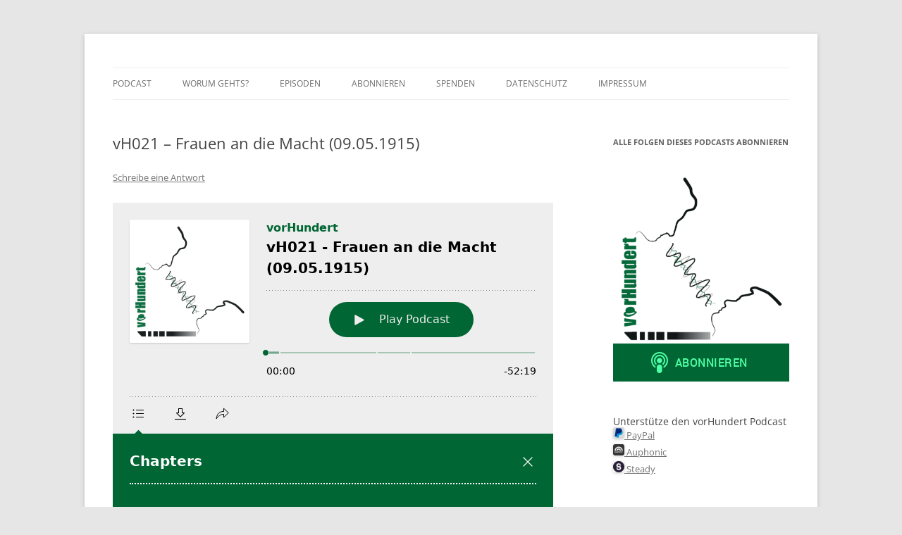

--- FILE ---
content_type: text/html; charset=UTF-8
request_url: https://vorhundert.de/vh021-frauen-an-die-macht-09-05-1915-2/
body_size: 18439
content:
<!DOCTYPE html>
<html lang="de" prefix="og: http://ogp.me/ns#">
<head>
<meta charset="UTF-8" />
<meta name="viewport" content="width=device-width, initial-scale=1.0" />
<title>vH021 &#8211; Frauen an die Macht (09.05.1915) | </title>
<link rel="profile" href="https://gmpg.org/xfn/11" />
<link rel="pingback" href="https://vorhundert.de/xmlrpc.php">
<meta name='robots' content='max-image-preview:large' />

		<!-- Meta Tag Manager -->
		<meta name="keywords" content="Neuere und neueste Geschichte, Deutschland, Europa, Erster Weltkrieg, Armenien" />
		<!-- / Meta Tag Manager -->
<link rel="alternate" type="application/rss+xml" title=" &raquo; Feed" href="https://vorhundert.de/feed/" />
<link rel="alternate" type="application/rss+xml" title=" &raquo; Kommentar-Feed" href="https://vorhundert.de/comments/feed/" />

<link rel="alternate" type="application/rss+xml" title="Podcast Feed: vorHundert (https://feeds.feedburner.com/vorhundert/rTKh)" href="https://vorhundert.de/feed/n-a/" />
<link rel="alternate" type="application/rss+xml" title="Podcast Feed: vorHundert (https://feeds.feedburner.com/vorhundert/rTKh)" href="https://vorhundert.de/feed/ogg/" />
<link rel="alternate" type="application/rss+xml" title="Podcast Feed: vorHundert (Sammelfeed)" href="https://vorhundert.de/feed/sammelfeed/" />
<link rel="alternate" type="application/rss+xml" title=" &raquo; Kommentar-Feed zu vH021 &#8211; Frauen an die Macht (09.05.1915)" href="https://vorhundert.de/vh021-frauen-an-die-macht-09-05-1915-2/feed/" />
<link rel="alternate" title="oEmbed (JSON)" type="application/json+oembed" href="https://vorhundert.de/wp-json/oembed/1.0/embed?url=https%3A%2F%2Fvorhundert.de%2Fvh021-frauen-an-die-macht-09-05-1915-2%2F" />
<link rel="alternate" title="oEmbed (XML)" type="text/xml+oembed" href="https://vorhundert.de/wp-json/oembed/1.0/embed?url=https%3A%2F%2Fvorhundert.de%2Fvh021-frauen-an-die-macht-09-05-1915-2%2F&#038;format=xml" />
<style id='wp-img-auto-sizes-contain-inline-css' type='text/css'>
img:is([sizes=auto i],[sizes^="auto," i]){contain-intrinsic-size:3000px 1500px}
/*# sourceURL=wp-img-auto-sizes-contain-inline-css */
</style>
<link rel='stylesheet' id='podlove-frontend-css-css' href='https://vorhundert.de/wp-content/plugins/podlove-podcasting-plugin-for-wordpress/css/frontend.css?ver=1.0' type='text/css' media='all' />
<link rel='stylesheet' id='podlove-admin-font-css' href='https://vorhundert.de/wp-content/plugins/podlove-podcasting-plugin-for-wordpress/css/admin-font.css?ver=4.3.2' type='text/css' media='all' />
<style id='wp-emoji-styles-inline-css' type='text/css'>

	img.wp-smiley, img.emoji {
		display: inline !important;
		border: none !important;
		box-shadow: none !important;
		height: 1em !important;
		width: 1em !important;
		margin: 0 0.07em !important;
		vertical-align: -0.1em !important;
		background: none !important;
		padding: 0 !important;
	}
/*# sourceURL=wp-emoji-styles-inline-css */
</style>
<style id='wp-block-library-inline-css' type='text/css'>
:root{--wp-block-synced-color:#7a00df;--wp-block-synced-color--rgb:122,0,223;--wp-bound-block-color:var(--wp-block-synced-color);--wp-editor-canvas-background:#ddd;--wp-admin-theme-color:#007cba;--wp-admin-theme-color--rgb:0,124,186;--wp-admin-theme-color-darker-10:#006ba1;--wp-admin-theme-color-darker-10--rgb:0,107,160.5;--wp-admin-theme-color-darker-20:#005a87;--wp-admin-theme-color-darker-20--rgb:0,90,135;--wp-admin-border-width-focus:2px}@media (min-resolution:192dpi){:root{--wp-admin-border-width-focus:1.5px}}.wp-element-button{cursor:pointer}:root .has-very-light-gray-background-color{background-color:#eee}:root .has-very-dark-gray-background-color{background-color:#313131}:root .has-very-light-gray-color{color:#eee}:root .has-very-dark-gray-color{color:#313131}:root .has-vivid-green-cyan-to-vivid-cyan-blue-gradient-background{background:linear-gradient(135deg,#00d084,#0693e3)}:root .has-purple-crush-gradient-background{background:linear-gradient(135deg,#34e2e4,#4721fb 50%,#ab1dfe)}:root .has-hazy-dawn-gradient-background{background:linear-gradient(135deg,#faaca8,#dad0ec)}:root .has-subdued-olive-gradient-background{background:linear-gradient(135deg,#fafae1,#67a671)}:root .has-atomic-cream-gradient-background{background:linear-gradient(135deg,#fdd79a,#004a59)}:root .has-nightshade-gradient-background{background:linear-gradient(135deg,#330968,#31cdcf)}:root .has-midnight-gradient-background{background:linear-gradient(135deg,#020381,#2874fc)}:root{--wp--preset--font-size--normal:16px;--wp--preset--font-size--huge:42px}.has-regular-font-size{font-size:1em}.has-larger-font-size{font-size:2.625em}.has-normal-font-size{font-size:var(--wp--preset--font-size--normal)}.has-huge-font-size{font-size:var(--wp--preset--font-size--huge)}.has-text-align-center{text-align:center}.has-text-align-left{text-align:left}.has-text-align-right{text-align:right}.has-fit-text{white-space:nowrap!important}#end-resizable-editor-section{display:none}.aligncenter{clear:both}.items-justified-left{justify-content:flex-start}.items-justified-center{justify-content:center}.items-justified-right{justify-content:flex-end}.items-justified-space-between{justify-content:space-between}.screen-reader-text{border:0;clip-path:inset(50%);height:1px;margin:-1px;overflow:hidden;padding:0;position:absolute;width:1px;word-wrap:normal!important}.screen-reader-text:focus{background-color:#ddd;clip-path:none;color:#444;display:block;font-size:1em;height:auto;left:5px;line-height:normal;padding:15px 23px 14px;text-decoration:none;top:5px;width:auto;z-index:100000}html :where(.has-border-color){border-style:solid}html :where([style*=border-top-color]){border-top-style:solid}html :where([style*=border-right-color]){border-right-style:solid}html :where([style*=border-bottom-color]){border-bottom-style:solid}html :where([style*=border-left-color]){border-left-style:solid}html :where([style*=border-width]){border-style:solid}html :where([style*=border-top-width]){border-top-style:solid}html :where([style*=border-right-width]){border-right-style:solid}html :where([style*=border-bottom-width]){border-bottom-style:solid}html :where([style*=border-left-width]){border-left-style:solid}html :where(img[class*=wp-image-]){height:auto;max-width:100%}:where(figure){margin:0 0 1em}html :where(.is-position-sticky){--wp-admin--admin-bar--position-offset:var(--wp-admin--admin-bar--height,0px)}@media screen and (max-width:600px){html :where(.is-position-sticky){--wp-admin--admin-bar--position-offset:0px}}

/*# sourceURL=wp-block-library-inline-css */
</style><style id='global-styles-inline-css' type='text/css'>
:root{--wp--preset--aspect-ratio--square: 1;--wp--preset--aspect-ratio--4-3: 4/3;--wp--preset--aspect-ratio--3-4: 3/4;--wp--preset--aspect-ratio--3-2: 3/2;--wp--preset--aspect-ratio--2-3: 2/3;--wp--preset--aspect-ratio--16-9: 16/9;--wp--preset--aspect-ratio--9-16: 9/16;--wp--preset--color--black: #000000;--wp--preset--color--cyan-bluish-gray: #abb8c3;--wp--preset--color--white: #fff;--wp--preset--color--pale-pink: #f78da7;--wp--preset--color--vivid-red: #cf2e2e;--wp--preset--color--luminous-vivid-orange: #ff6900;--wp--preset--color--luminous-vivid-amber: #fcb900;--wp--preset--color--light-green-cyan: #7bdcb5;--wp--preset--color--vivid-green-cyan: #00d084;--wp--preset--color--pale-cyan-blue: #8ed1fc;--wp--preset--color--vivid-cyan-blue: #0693e3;--wp--preset--color--vivid-purple: #9b51e0;--wp--preset--color--blue: #21759b;--wp--preset--color--dark-gray: #444;--wp--preset--color--medium-gray: #9f9f9f;--wp--preset--color--light-gray: #e6e6e6;--wp--preset--gradient--vivid-cyan-blue-to-vivid-purple: linear-gradient(135deg,rgb(6,147,227) 0%,rgb(155,81,224) 100%);--wp--preset--gradient--light-green-cyan-to-vivid-green-cyan: linear-gradient(135deg,rgb(122,220,180) 0%,rgb(0,208,130) 100%);--wp--preset--gradient--luminous-vivid-amber-to-luminous-vivid-orange: linear-gradient(135deg,rgb(252,185,0) 0%,rgb(255,105,0) 100%);--wp--preset--gradient--luminous-vivid-orange-to-vivid-red: linear-gradient(135deg,rgb(255,105,0) 0%,rgb(207,46,46) 100%);--wp--preset--gradient--very-light-gray-to-cyan-bluish-gray: linear-gradient(135deg,rgb(238,238,238) 0%,rgb(169,184,195) 100%);--wp--preset--gradient--cool-to-warm-spectrum: linear-gradient(135deg,rgb(74,234,220) 0%,rgb(151,120,209) 20%,rgb(207,42,186) 40%,rgb(238,44,130) 60%,rgb(251,105,98) 80%,rgb(254,248,76) 100%);--wp--preset--gradient--blush-light-purple: linear-gradient(135deg,rgb(255,206,236) 0%,rgb(152,150,240) 100%);--wp--preset--gradient--blush-bordeaux: linear-gradient(135deg,rgb(254,205,165) 0%,rgb(254,45,45) 50%,rgb(107,0,62) 100%);--wp--preset--gradient--luminous-dusk: linear-gradient(135deg,rgb(255,203,112) 0%,rgb(199,81,192) 50%,rgb(65,88,208) 100%);--wp--preset--gradient--pale-ocean: linear-gradient(135deg,rgb(255,245,203) 0%,rgb(182,227,212) 50%,rgb(51,167,181) 100%);--wp--preset--gradient--electric-grass: linear-gradient(135deg,rgb(202,248,128) 0%,rgb(113,206,126) 100%);--wp--preset--gradient--midnight: linear-gradient(135deg,rgb(2,3,129) 0%,rgb(40,116,252) 100%);--wp--preset--font-size--small: 13px;--wp--preset--font-size--medium: 20px;--wp--preset--font-size--large: 36px;--wp--preset--font-size--x-large: 42px;--wp--preset--spacing--20: 0.44rem;--wp--preset--spacing--30: 0.67rem;--wp--preset--spacing--40: 1rem;--wp--preset--spacing--50: 1.5rem;--wp--preset--spacing--60: 2.25rem;--wp--preset--spacing--70: 3.38rem;--wp--preset--spacing--80: 5.06rem;--wp--preset--shadow--natural: 6px 6px 9px rgba(0, 0, 0, 0.2);--wp--preset--shadow--deep: 12px 12px 50px rgba(0, 0, 0, 0.4);--wp--preset--shadow--sharp: 6px 6px 0px rgba(0, 0, 0, 0.2);--wp--preset--shadow--outlined: 6px 6px 0px -3px rgb(255, 255, 255), 6px 6px rgb(0, 0, 0);--wp--preset--shadow--crisp: 6px 6px 0px rgb(0, 0, 0);}:where(.is-layout-flex){gap: 0.5em;}:where(.is-layout-grid){gap: 0.5em;}body .is-layout-flex{display: flex;}.is-layout-flex{flex-wrap: wrap;align-items: center;}.is-layout-flex > :is(*, div){margin: 0;}body .is-layout-grid{display: grid;}.is-layout-grid > :is(*, div){margin: 0;}:where(.wp-block-columns.is-layout-flex){gap: 2em;}:where(.wp-block-columns.is-layout-grid){gap: 2em;}:where(.wp-block-post-template.is-layout-flex){gap: 1.25em;}:where(.wp-block-post-template.is-layout-grid){gap: 1.25em;}.has-black-color{color: var(--wp--preset--color--black) !important;}.has-cyan-bluish-gray-color{color: var(--wp--preset--color--cyan-bluish-gray) !important;}.has-white-color{color: var(--wp--preset--color--white) !important;}.has-pale-pink-color{color: var(--wp--preset--color--pale-pink) !important;}.has-vivid-red-color{color: var(--wp--preset--color--vivid-red) !important;}.has-luminous-vivid-orange-color{color: var(--wp--preset--color--luminous-vivid-orange) !important;}.has-luminous-vivid-amber-color{color: var(--wp--preset--color--luminous-vivid-amber) !important;}.has-light-green-cyan-color{color: var(--wp--preset--color--light-green-cyan) !important;}.has-vivid-green-cyan-color{color: var(--wp--preset--color--vivid-green-cyan) !important;}.has-pale-cyan-blue-color{color: var(--wp--preset--color--pale-cyan-blue) !important;}.has-vivid-cyan-blue-color{color: var(--wp--preset--color--vivid-cyan-blue) !important;}.has-vivid-purple-color{color: var(--wp--preset--color--vivid-purple) !important;}.has-black-background-color{background-color: var(--wp--preset--color--black) !important;}.has-cyan-bluish-gray-background-color{background-color: var(--wp--preset--color--cyan-bluish-gray) !important;}.has-white-background-color{background-color: var(--wp--preset--color--white) !important;}.has-pale-pink-background-color{background-color: var(--wp--preset--color--pale-pink) !important;}.has-vivid-red-background-color{background-color: var(--wp--preset--color--vivid-red) !important;}.has-luminous-vivid-orange-background-color{background-color: var(--wp--preset--color--luminous-vivid-orange) !important;}.has-luminous-vivid-amber-background-color{background-color: var(--wp--preset--color--luminous-vivid-amber) !important;}.has-light-green-cyan-background-color{background-color: var(--wp--preset--color--light-green-cyan) !important;}.has-vivid-green-cyan-background-color{background-color: var(--wp--preset--color--vivid-green-cyan) !important;}.has-pale-cyan-blue-background-color{background-color: var(--wp--preset--color--pale-cyan-blue) !important;}.has-vivid-cyan-blue-background-color{background-color: var(--wp--preset--color--vivid-cyan-blue) !important;}.has-vivid-purple-background-color{background-color: var(--wp--preset--color--vivid-purple) !important;}.has-black-border-color{border-color: var(--wp--preset--color--black) !important;}.has-cyan-bluish-gray-border-color{border-color: var(--wp--preset--color--cyan-bluish-gray) !important;}.has-white-border-color{border-color: var(--wp--preset--color--white) !important;}.has-pale-pink-border-color{border-color: var(--wp--preset--color--pale-pink) !important;}.has-vivid-red-border-color{border-color: var(--wp--preset--color--vivid-red) !important;}.has-luminous-vivid-orange-border-color{border-color: var(--wp--preset--color--luminous-vivid-orange) !important;}.has-luminous-vivid-amber-border-color{border-color: var(--wp--preset--color--luminous-vivid-amber) !important;}.has-light-green-cyan-border-color{border-color: var(--wp--preset--color--light-green-cyan) !important;}.has-vivid-green-cyan-border-color{border-color: var(--wp--preset--color--vivid-green-cyan) !important;}.has-pale-cyan-blue-border-color{border-color: var(--wp--preset--color--pale-cyan-blue) !important;}.has-vivid-cyan-blue-border-color{border-color: var(--wp--preset--color--vivid-cyan-blue) !important;}.has-vivid-purple-border-color{border-color: var(--wp--preset--color--vivid-purple) !important;}.has-vivid-cyan-blue-to-vivid-purple-gradient-background{background: var(--wp--preset--gradient--vivid-cyan-blue-to-vivid-purple) !important;}.has-light-green-cyan-to-vivid-green-cyan-gradient-background{background: var(--wp--preset--gradient--light-green-cyan-to-vivid-green-cyan) !important;}.has-luminous-vivid-amber-to-luminous-vivid-orange-gradient-background{background: var(--wp--preset--gradient--luminous-vivid-amber-to-luminous-vivid-orange) !important;}.has-luminous-vivid-orange-to-vivid-red-gradient-background{background: var(--wp--preset--gradient--luminous-vivid-orange-to-vivid-red) !important;}.has-very-light-gray-to-cyan-bluish-gray-gradient-background{background: var(--wp--preset--gradient--very-light-gray-to-cyan-bluish-gray) !important;}.has-cool-to-warm-spectrum-gradient-background{background: var(--wp--preset--gradient--cool-to-warm-spectrum) !important;}.has-blush-light-purple-gradient-background{background: var(--wp--preset--gradient--blush-light-purple) !important;}.has-blush-bordeaux-gradient-background{background: var(--wp--preset--gradient--blush-bordeaux) !important;}.has-luminous-dusk-gradient-background{background: var(--wp--preset--gradient--luminous-dusk) !important;}.has-pale-ocean-gradient-background{background: var(--wp--preset--gradient--pale-ocean) !important;}.has-electric-grass-gradient-background{background: var(--wp--preset--gradient--electric-grass) !important;}.has-midnight-gradient-background{background: var(--wp--preset--gradient--midnight) !important;}.has-small-font-size{font-size: var(--wp--preset--font-size--small) !important;}.has-medium-font-size{font-size: var(--wp--preset--font-size--medium) !important;}.has-large-font-size{font-size: var(--wp--preset--font-size--large) !important;}.has-x-large-font-size{font-size: var(--wp--preset--font-size--x-large) !important;}
/*# sourceURL=global-styles-inline-css */
</style>

<style id='classic-theme-styles-inline-css' type='text/css'>
/*! This file is auto-generated */
.wp-block-button__link{color:#fff;background-color:#32373c;border-radius:9999px;box-shadow:none;text-decoration:none;padding:calc(.667em + 2px) calc(1.333em + 2px);font-size:1.125em}.wp-block-file__button{background:#32373c;color:#fff;text-decoration:none}
/*# sourceURL=/wp-includes/css/classic-themes.min.css */
</style>
<link rel='stylesheet' id='titan-adminbar-styles-css' href='https://vorhundert.de/wp-content/plugins/anti-spam/assets/css/admin-bar.css?ver=7.4.0' type='text/css' media='all' />
<link rel='stylesheet' id='ppress-frontend-css' href='https://vorhundert.de/wp-content/plugins/wp-user-avatar/assets/css/frontend.min.css?ver=4.16.8' type='text/css' media='all' />
<link rel='stylesheet' id='ppress-flatpickr-css' href='https://vorhundert.de/wp-content/plugins/wp-user-avatar/assets/flatpickr/flatpickr.min.css?ver=4.16.8' type='text/css' media='all' />
<link rel='stylesheet' id='ppress-select2-css' href='https://vorhundert.de/wp-content/plugins/wp-user-avatar/assets/select2/select2.min.css?ver=6.9' type='text/css' media='all' />
<link rel='stylesheet' id='twentytwelve-fonts-css' href='https://vorhundert.de/wp-content/themes/twentytwelve/fonts/font-open-sans.css?ver=20230328' type='text/css' media='all' />
<link rel='stylesheet' id='twentytwelve-style-css' href='https://vorhundert.de/wp-content/themes/twentytwelve/style.css?ver=20251202' type='text/css' media='all' />
<link rel='stylesheet' id='twentytwelve-block-style-css' href='https://vorhundert.de/wp-content/themes/twentytwelve/css/blocks.css?ver=20251031' type='text/css' media='all' />
<script type="text/javascript" src="https://vorhundert.de/wp-includes/js/jquery/jquery.min.js?ver=3.7.1" id="jquery-core-js"></script>
<script type="text/javascript" src="https://vorhundert.de/wp-includes/js/jquery/jquery-migrate.min.js?ver=3.4.1" id="jquery-migrate-js"></script>
<script type="text/javascript" src="https://vorhundert.de/wp-content/plugins/podlove-web-player/web-player/embed.js?ver=5.9.2" id="podlove-web-player-player-js"></script>
<script type="text/javascript" src="https://vorhundert.de/wp-content/plugins/podlove-web-player/js/cache.js?ver=5.9.2" id="podlove-web-player-player-cache-js"></script>
<script type="text/javascript" src="https://vorhundert.de/wp-content/plugins/wp-user-avatar/assets/flatpickr/flatpickr.min.js?ver=4.16.8" id="ppress-flatpickr-js"></script>
<script type="text/javascript" src="https://vorhundert.de/wp-content/plugins/wp-user-avatar/assets/select2/select2.min.js?ver=4.16.8" id="ppress-select2-js"></script>
<script type="text/javascript" src="https://vorhundert.de/wp-content/themes/twentytwelve/js/navigation.js?ver=20250303" id="twentytwelve-navigation-js" defer="defer" data-wp-strategy="defer"></script>
<link rel="https://api.w.org/" href="https://vorhundert.de/wp-json/" /><link rel="alternate" title="JSON" type="application/json" href="https://vorhundert.de/wp-json/wp/v2/episodes/593" /><link rel="EditURI" type="application/rsd+xml" title="RSD" href="https://vorhundert.de/xmlrpc.php?rsd" />
<meta name="generator" content="WordPress 6.9" />
<link rel="canonical" href="https://vorhundert.de/vh021-frauen-an-die-macht-09-05-1915-2/" />
<link rel='shortlink' href='https://vorhundert.de/?p=593' />

<link rel="alternate" type="application/json+oembed" href="https://vorhundert.de/vh021-frauen-an-die-macht-09-05-1915-2/?service=podlove-oembed&amp;format=json" title="vH021 &amp;#8211; Frauen an die Macht (09.05.1915) oEmbed Profile"/>
<link rel="alternate" type="application/xml+oembed" href="https://vorhundert.de/vh021-frauen-an-die-macht-09-05-1915-2/?service=podlove-oembed&amp;format=xml" title="vH021 &amp;#8211; Frauen an die Macht (09.05.1915) oEmbed Profile"/>
<style type="text/css">.recentcomments a{display:inline !important;padding:0 !important;margin:0 !important;}</style>	<style type="text/css" id="twentytwelve-header-css">
		.site-title,
	.site-description {
		position: absolute;
		clip-path: inset(50%);
	}
			</style>
	
<meta property="og:type" content="website"/>
<meta property="og:site_name" content="vorHundert"/>
<meta property="og:title" content="vH021 - Frauen an die Macht (09.05.1915)"/>
<meta property="og:url" content="https://vorhundert.de/vh021-frauen-an-die-macht-09-05-1915-2/"/>
<meta property="og:description" content="Deutsches Reich kann keine Presse&#10;Heute ist der 09.05.1915. Wir reden über den Völkermord an den Armeniern, über den Untergang der Lusitania und einer Frauen-Friedenskonferenz in Holland. Alle drei Themen gehen uns auch heute noch etwas an. Der vorHundert-Podcast erklärt “Warum?”, “Wieso” und “Überhaupt”. &#13;&#10;Eine neue Folge von vorHundert!"/>
<meta property="og:image" content="https://vorhundert.de/wp-content/uploads/2017/10/Logo_vorHundert_itunes.png"/>
<meta property="og:audio" content="https://vorhundert.de/podlove/file/420/s/opengraph/c/episode/vH021-Frauen_an_die_Macht.mp3"/>
<meta property="og:audio:type" content="audio/mpeg"/>
<meta property="og:audio" content="https://vorhundert.de/podlove/file/421/s/opengraph/c/episode/vH021-Frauen_an_die_Macht.ogg"/>
<meta property="og:audio:type" content="audio/ogg"/>
</head>

<body class="wp-singular podcast-template-default single single-podcast postid-593 wp-embed-responsive wp-theme-twentytwelve custom-font-enabled single-author">
<div id="page" class="hfeed site">
	<a class="screen-reader-text skip-link" href="#content">Zum Inhalt springen</a>
	<header id="masthead" class="site-header">
		<hgroup>
							<h2 class="site-description">Podcast</h2>
					</hgroup>

		<nav id="site-navigation" class="main-navigation">
			<button class="menu-toggle">Menü</button>
			<div class="menu-menu_2017-container"><ul id="menu-menu_2017" class="nav-menu"><li id="menu-item-1398" class="menu-item menu-item-type-post_type menu-item-object-page menu-item-home menu-item-1398"><a href="https://vorhundert.de/">Podcast</a></li>
<li id="menu-item-2525" class="menu-item menu-item-type-post_type menu-item-object-page menu-item-2525"><a href="https://vorhundert.de/wtf/">Worum gehts?</a></li>
<li id="menu-item-1405" class="menu-item menu-item-type-post_type menu-item-object-page menu-item-1405"><a href="https://vorhundert.de/archiv/">Episoden</a></li>
<li id="menu-item-1412" class="menu-item menu-item-type-post_type menu-item-object-page menu-item-1412"><a href="https://vorhundert.de/abonnieren-2/">Abonnieren</a></li>
<li id="menu-item-1399" class="menu-item menu-item-type-post_type menu-item-object-page menu-item-1399"><a href="https://vorhundert.de/spenden/">Spenden</a></li>
<li id="menu-item-1401" class="menu-item menu-item-type-post_type menu-item-object-page menu-item-privacy-policy menu-item-1401"><a rel="privacy-policy" href="https://vorhundert.de/datenschutz/">Datenschutz</a></li>
<li id="menu-item-1400" class="menu-item menu-item-type-post_type menu-item-object-page menu-item-1400"><a href="https://vorhundert.de/impressum/">Impressum</a></li>
</ul></div>		</nav><!-- #site-navigation -->

			</header><!-- #masthead -->

	<div id="main" class="wrapper">

	<div id="primary" class="site-content">
		<div id="content" role="main">

			
				
	<article id="post-593" class="post-593 podcast type-podcast status-publish hentry category-1915-ersteshalbjahr category-podcast category-uncategorized tag-armenien tag-frauen-friedenskonferenz tag-lusitania tag-podcast-2 tag-voelkermord tag-vor100 tag-uncategorized tag-weltkrieg post">
				<header class="entry-header">
			
						<h1 class="entry-title">vH021 &#8211; Frauen an die Macht (09.05.1915)</h1>
										<div class="comments-link">
					<a href="https://vorhundert.de/vh021-frauen-an-die-macht-09-05-1915-2/#respond"><span class="leave-reply">Schreibe eine Antwort</span></a>				</div><!-- .comments-link -->
					</header><!-- .entry-header -->

				<div class="entry-content">
			
            <div class="podlove-web-player intrinsic-ignore podlove-web-player-loading" id="player-6976cf8a03ef3"><root data-test="player--xl" style="max-width:950px;min-width:260px;">
  <div class="tablet:px-6 tablet:pt-6 mobile:px-4 mobile:pt-4 flex flex-col">
    <div class="flex-col items-center mobile:flex tablet:hidden">
      <show-title class="text-sm"></show-title>
      <episode-title class="text-base mb-2"></episode-title>
      <subscribe-button class="mb-4 mobile:flex tablet:hidden"></subscribe-button>
      <poster class="rounded-sm w-48 shadow overflow-hidden"></poster>
      <divider class="w-full my-6"></divider>
    </div>

    <div class="tablet:flex flex-grow">
      <div class="w-64 mobile:hidden tablet:block tablet:mr-6">
        <poster class="rounded-sm shadow overflow-hidden"></poster>
      </div>
      <div class="w-full">
        <div class="hidden tablet:block">
          <show-title class="text-base"></show-title>
          <episode-title class="text-xl desktop:text-2xl"></episode-title>
          <divider class="w-full my-4"></divider>
        </div>
        <div class="flex items-center justify-between">
          <div class="block">
            <play-state on="active">
              <speed-control class="flex items-center"></speed-control>
            </play-state>
          </div>

          <div class="flex">
            <play-state on="active">
              <chapter-previous class="mx-2 block"></chapter-previous>
            </play-state>
            <play-state on="active">
              <step-backward class="mx-2 block"></step-backward>
            </play-state>

            <play-button class="mx-2 block" :label="$t('PLAYER.PLAY_EPISODE')"></play-button>

            <play-state on="active">
              <step-forward class="mx-2 block"></step-forward>
            </play-state>
            <play-state on="active">
              <chapter-next class="mx-2 block"></chapter-next>
            </play-state>
          </div>

          <div class="block">
            <play-state on="active">
              <volume-control class="flex items-center"></volume-control>
            </play-state>
          </div>
        </div>
        <div class="flex w-full">
          <progress-bar></progress-bar>
        </div>
        <div class="flex w-full -mt-2">
          <div class="w-3/12 text-left">
            <timer-current class="text-sm"></timer-current>
          </div>
          <div class="w-6/12 text-center truncate">
            <play-state on="active">
              <current-chapter class="text-sm"></current-chapter>
            </play-state>
          </div>
          <div class="w-3/12 text-right">
            <timer-duration class="text-sm"></timer-duration>
          </div>
        </div>
      </div>
    </div>
    <divider class="w-full mt-6 mb-3"></divider>
    <div class="flex justify-between">
      <div class="flex mobile:w-full tablet:w-3/12 desktop:w-3/12 justify-between">
        <tab-trigger tab="chapters">
          <icon type="chapter"></icon>
        </tab-trigger>
        <tab-trigger tab="transcripts">
          <icon type="transcripts"></icon>
        </tab-trigger>
        <tab-trigger tab="files">
          <icon type="download"></icon>
        </tab-trigger>
        <tab-trigger tab="playlist">
          <icon type="playlist"></icon>
        </tab-trigger>
        <tab-trigger tab="share">
          <icon type="share"></icon>
        </tab-trigger>
      </div>
      <subscribe-button class="mt-1 mobile:hidden tablet:flex"></subscribe-button>
    </div>
  </div>
  <div class="w-full relative overflow-hidden">
    <tab name="chapters">
      <tab-chapters></tab-chapters>
    </tab>
    <tab name="transcripts">
      <tab-transcripts></tab-transcripts>
    </tab>
    <tab name="files">
      <tab-files></tab-files>
    </tab>
    <tab name="playlist">
      <tab-playlist></tab-playlist>
    </tab>
    <tab name="share">
      <tab-share></tab-share>
    </tab>
    <tab-overflow></tab-overflow>
  </div>
  <error></error>
</root>
</div>
            <script>
              document.addEventListener("DOMContentLoaded", function() {
                var player = document.getElementById("player-6976cf8a03ef3");
                podlovePlayerCache.add([{"url":"https:\/\/vorhundert.de\/wp-json\/podlove-web-player\/shortcode\/publisher\/593","data":{"version":5,"show":{"title":"vorHundert","subtitle":"Denn heute kann ja jeder","summary":"Dieser Podcast spielt immer tagesaktuell vor Hundert Jahren und damit in den ersten vier Jahren vor dem Hintergrund des Ersten Weltkrieges. Wir laden euch ein,  dramatische Ereignisse aus einzigartiger Perspektive mitzuerleben.\r\nWir operieren mit geringen intellektuellen Mitteln geschickt.","poster":"https:\/\/vorhundert.de\/podlove\/image\/68747470733a2f2f766f7268756e646572742e64652f77702d636f6e74656e742f75706c6f6164732f323031372f31302f4c6f676f5f766f7248756e646572745f6974756e65732e706e67\/500\/0\/0\/vorhundert","link":"https:\/\/vorhundert.de"},"title":"vH021 - Frauen an die Macht (09.05.1915)","subtitle":"Deutsches Reich kann keine Presse","summary":"Heute ist der 09.05.1915. Wir reden \u00fcber den V\u00f6lkermord an den Armeniern, \u00fcber den Untergang der Lusitania und einer Frauen-Friedenskonferenz in Holland. Alle drei Themen gehen uns auch heute noch etwas an. Der vorHundert-Podcast erkl\u00e4rt \u201cWarum?\u201d, \u201cWieso\u201d und \u201c\u00dcberhaupt\u201d. \r\nEine neue Folge von vorHundert!","publicationDate":"2015-05-09T17:11:07+02:00","duration":"00:52:19.824","poster":"https:\/\/vorhundert.de\/podlove\/image\/68747470733a2f2f766f7268756e646572742e64652f77702d636f6e74656e742f75706c6f6164732f323031372f31302f4c6f676f5f766f7248756e646572745f6974756e65732e706e67\/500\/0\/0\/vorhundert","link":"https:\/\/vorhundert.de\/vh021-frauen-an-die-macht-09-05-1915-2\/","chapters":[{"start":"00:00:00.000","title":"Begr\u00fc\u00dfung","href":"","image":""},{"start":"00:02:44.000","title":"Armenien","href":"","image":""},{"start":"00:21:38.000","title":"Frauen f\u00fcr den Frieden","href":"","image":""},{"start":"00:28:10.000","title":"Chlodwig & Harald & Lusitania","href":"","image":""}],"audio":[{"url":"https:\/\/vorhundert.de\/podlove\/file\/421\/s\/webplayer\/c\/episode\/vH021-Frauen_an_die_Macht.ogg","size":"31305437","title":"Ogg Vorbis Audio (ogg)","mimeType":"audio\/ogg"},{"url":"https:\/\/vorhundert.de\/podlove\/file\/420\/s\/webplayer\/c\/episode\/vH021-Frauen_an_die_Macht.mp3","size":"31445441","title":"MP3 Audio (mp3)","mimeType":"audio\/mpeg"}],"files":[{"url":"https:\/\/vorhundert.de\/podlove\/file\/420\/s\/webplayer\/vH021-Frauen_an_die_Macht.mp3","size":"31445441","title":"MP3 Audio","mimeType":"audio\/mpeg"},{"url":"https:\/\/vorhundert.de\/podlove\/file\/421\/s\/webplayer\/vH021-Frauen_an_die_Macht.ogg","size":"31305437","title":"Ogg Vorbis Audio","mimeType":"audio\/ogg"}],"contributors":[{"id":"4","name":"Chlodwig Wagenknecht","avatar":"https:\/\/vorhundert.de\/podlove\/image\/68747470733a2f2f766f7268756e646572742e64652f77702d636f6e74656e742f75706c6f6164732f323031362f30342f6c7569732e706e67\/150\/150\/0\/chlodwig-wagenknecht","role":null,"group":null,"comment":null},{"id":"1","name":"Steffen","avatar":"https:\/\/vorhundert.de\/wp-content\/cache\/podlove\/24\/33fa4cf45474f8c2cbe0087384b026\/steffen_150x150.jpg","role":null,"group":null,"comment":null},{"id":"2","name":"Luis","avatar":"https:\/\/vorhundert.de\/podlove\/image\/68747470733a2f2f766f7268756e646572742e64652f77702d636f6e74656e742f75706c6f6164732f323031362f30342f6c7569732e706e67\/150\/150\/0\/luis","role":null,"group":null,"comment":null},{"id":"3","name":"Harald Bouvier","avatar":"https:\/\/vorhundert.de\/podlove\/image\/68747470733a2f2f766f7268756e646572742e64652f77702d636f6e74656e742f75706c6f6164732f323031352f30392f6269676f74655f3132302e6a7067\/150\/150\/0\/harald-bouvier","role":null,"group":null,"comment":null}]}}, {"url":"https:\/\/vorhundert.de\/wp-json\/podlove-web-player\/shortcode\/config\/default\/theme\/default","data":{"activeTab":"chapters","subscribe-button":null,"share":{"channels":["twitter","link"],"outlet":"https:\/\/vorhundert.de\/wp-content\/plugins\/podlove-web-player\/web-player\/share.html","sharePlaytime":true},"related-episodes":{"source":"disabled","value":null},"version":5,"theme":{"tokens":{"brand":"rgba(0, 102, 51, 1)","brandDark":"rgba(0, 102, 51, 1)","brandDarkest":"#1A3A4A","brandLightest":"rgba(238, 238, 238, 1)","shadeDark":"#807E7C","shadeBase":"#807E7C","contrast":"#000","alt":"#fff"},"fonts":{"ci":{"name":"ci","family":["-apple-system","BlinkMacSystemFont","Segoe UI","Roboto","Helvetica","Arial","sans-serif","Apple Color Emoji","Segoe UI Emoji\", \"Segoe UI Symbol"],"src":[],"weight":800},"regular":{"name":"regular","family":["-apple-system","BlinkMacSystemFont","Segoe UI","Roboto","Helvetica","Arial","sans-serif","Apple Color Emoji","Segoe UI Emoji\", \"Segoe UI Symbol"],"src":[],"weight":300},"bold":{"name":"bold","family":["-apple-system","BlinkMacSystemFont","Segoe UI","Roboto","Helvetica","Arial","sans-serif","Apple Color Emoji","Segoe UI Emoji\", \"Segoe UI Symbol"],"src":[],"weight":700}}},"base":"https:\/\/vorhundert.de\/wp-content\/plugins\/podlove-web-player\/web-player\/"}}]);
                podlovePlayer(player, "https://vorhundert.de/wp-json/podlove-web-player/shortcode/publisher/593", "https://vorhundert.de/wp-json/podlove-web-player/shortcode/config/default/theme/default").then(function() {
                  player && player.classList.remove("podlove-web-player-loading");
                });
              });
            </script>
            <style>
              .podlove-web-player.podlove-web-player-loading {
                opacity: 0;
              }
            </style>
        
<ul class="episode_download_list">
	<li>Download:</li>
		    	    			<li>
				<a href="https://vorhundert.de/podlove/file/420/s/download/c/buttonlist/vH021-Frauen_an_die_Macht.mp3">MP3 Audio<span class="size">30 MB</span></a>
			</li>
	    		    	    			<li>
				<a href="https://vorhundert.de/podlove/file/421/s/download/c/buttonlist/vH021-Frauen_an_die_Macht.ogg">Ogg Vorbis Audio<span class="size">30 MB</span></a>
			</li>
	    	</ul>
<div style="clear: both"></div>

<p>Heute ist der 09.05.1915.<br />
Wir reden über den Völkermord an den Armeniern, über den Untergang der Lusitania und einer Frauen-Friedenskonferenz in Holland.<br />
Alle drei Themen gehen uns auch heute noch etwas an.<br />
Der vorHundert-Podcast erklärt</p>
<p>“Warum?”,<br />
“Wieso” und<br />
“Überhaupt”.</p>
<p>Eine neue Folge von vorHundert!</p>
<p>&nbsp;</p>
<table width="629">
<tbody>
<tr>
<td><strong>Interessante Links:</strong></td>
</tr>
<tr>
<td>Harald &amp; Chlodwig lesen die&nbsp;<strong>New York Tribune</strong>&nbsp;in der Ausgabe vom&nbsp;<strong>08.05.1915</strong><br />
<em>&#8222;13 Die as Lusitania Goes to Bottom&#8220;<br />
<a href="http://chroniclingamerica.loc.gov/lccn/sn83030214/1915-05-08/ed-1/seq-1/">http://chroniclingamerica.loc.gov/lccn/sn83030214/1915-05-08/ed-1/seq-1/</a><br />
</em></td>
</tr>
<tr>
<td><strong>Arte Doku</strong>&nbsp;über den Völkermord in Armenien aus die die Zitate aus der Folge stammen<br />
<a href="https://www.youtube.com/watch?v=UqGe6_BwM2g">https://www.youtube.com/watch?v=UqGe6_BwM2g</a></td>
</tr>
<tr>
<td>Völkermord an der Armeniern (<a href="http://de.wikipedia.org/wiki/V%C3%B6lkermord_an_den_Armeniern">Wikipedia</a>)</td>
</tr>
<tr>
<td><strong>SWR2 Wissen</strong>&nbsp;&#8211; Der Internationale Frauenfriedenskongress 1915<br />
Link zum Audiobetrag:<br />
<a href="http://www.swr.de/swr2/programm/sendungen/wissen/frauenfriedenskongress-1915/-/id=660374/did=15214202/nid=660374/15beb9n/index.html">http://www.swr.de/swr2/programm/sendungen/wissen/frauenfriedenskongress-1915/-/id=660374/did=15214202/nid=660374/15beb9n/index.html</a></td>
</tr>
<tr>
<td><strong>Deutschlandradio Kultur</strong>: Erster internationale Frauenfriedenskongress<br />
Frauen für den Frieden<br />
<a href="www.deutschlandradiokultur.de/erster-internationaler-frauenkongress-frauen-fuer-den.932.de.html?dram:article_id=318332">www.deutschlandradiokultur.de/erster-internationaler-frauenkongress-frauen-fuer-den.932.de.html?dram:article_id=318332</a></td>
</tr>
<tr>
<td>Film: Der Untergang der Lusitania Tragödie eines Luxusliners Doku<br />
<a href="https://www.youtube.com/watch?v=NImdpIoOaV4">https://www.youtube.com/watch?v=NImdpIoOaV4</a></td>
</tr>
<tr>
<td>Amazon Buch zum Untergang der Lusitania<br />
Lusitania – von Willi Jasper<br />
<a href="http://www.amazon.de/Lusitania-Willi-Jasper/dp/3898091120/ref=sr_1_1?ie=UTF8&amp;qid=1430940123&amp;sr=8-1&amp;keywords=Lusitania+Willi+Jasper">http://www.amazon.de/Lusitania-Willi-Jasper/dp/3898091120/ref=sr_1_1?ie=UTF8&amp;qid=1430940123&amp;sr=8-1&amp;keywords=Lusitania+Willi+Jasper</a></td>
</tr>
<tr>
<td>Erster Weltkrieg &#8211; &#8222;<em>Entgrenzung der Gewalt</em>&#8220;<br />
Audiobeitrag von Detektor FM zum Untergang der Lusitania<br />
<a href="http://detektor.fm/wissen/erster-weltkrieg-versenkung-der-lusitania">http://detektor.fm/wissen/erster-weltkrieg-versenkung-der-lusitania</a></td>
</tr>
<tr>
<td>Armenien &#8211; Jenseits der kaukasischen Riesen_ Unterwegs im Land der Steine<br />
<a href="https://www.youtube.com/watch?v=eyfMGy0MfYI">https://www.youtube.com/watch?v=eyfMGy0MfYI</a></td>
</tr>
<tr>
<td>MoK &#8211; Armenien: Ein kleines Land mit großer Vergangenheit<br />
<a href="https://www.youtube.com/watch?v=oHPUYq6-MXA">https://www.youtube.com/watch?v=oHPUYq6-MXA</a></td>
</tr>
<tr>
<td>Zu Tisch in Armenien &#8211; Arte HD<br />
<a href="https://www.youtube.com/watch?v=wbgPq7s4k9o">https://www.youtube.com/watch?v=wbgPq7s4k9o</a></td>
</tr>
</tbody>
</table>
<p>&nbsp;</p>


	<div class="podlove-contributors-cards">
					
				<div class="podlove-contributors-card">
					<div class="podlove-contributors-card-inner">
						<div class="podlove-contributors-card-avatar">
							
<img decoding="async" alt="avatar" width="50" height="50" src="https://vorhundert.de/wp-content/cache/podlove/41/47c36fe94e46c0fa7eac184424b983/luis_50x50.png" srcset="https://vorhundert.de/wp-content/cache/podlove/41/47c36fe94e46c0fa7eac184424b983/luis_50x50.png 1x, https://vorhundert.de/podlove/image/68747470733a2f2f766f7268756e646572742e64652f77702d636f6e74656e742f75706c6f6164732f323031362f30342f6c7569732e706e67/100/0/0/luis 2x"/>

						</div>
						<div class="podlove-contributors-card-person">
							<div style="align-self: center">
								<div style="font-weight: 400;">Luis</div>
															</div>
							<div class="podlove-contributors-card-services">
																	<a class="podlove-contributors-card-services-service" target="_blank" title="Email" href="mailto:info@vorhundert.de">
										
<img decoding="async" alt="Email Icon" width="20" src="https://vorhundert.de/podlove/image/[base64]/20/0/0/email" srcset="https://vorhundert.de/podlove/image/[base64]/20/0/0/email 1x, https://vorhundert.de/podlove/image/[base64]/40/0/0/email 2x, https://vorhundert.de/podlove/image/[base64]/60/0/0/email 3x"/>

									</a>
																	<a class="podlove-contributors-card-services-service" target="_blank" title="Twitter" href="https://twitter.com/vorhundert">
										
<img decoding="async" alt="Twitter Icon" width="20" src="https://vorhundert.de/podlove/image/[base64]/20/0/0/twitter" srcset="https://vorhundert.de/podlove/image/[base64]/20/0/0/twitter 1x, https://vorhundert.de/podlove/image/[base64]/40/0/0/twitter 2x, https://vorhundert.de/podlove/image/[base64]/60/0/0/twitter 3x"/>

									</a>
																																			<a class="podlove-contributors-card-services-service" target="_blank" title="Auphonic Credits" href="https://auphonic.com/donate_credits?user=vorhundert">
											
<img decoding="async" alt="Auphonic Credits Icon" width="20" src="https://vorhundert.de/podlove/image/[base64]/20/0/0/auphonic-credits" srcset="https://vorhundert.de/podlove/image/[base64]/20/0/0/auphonic-credits 1x, https://vorhundert.de/podlove/image/[base64]/40/0/0/auphonic-credits 2x, https://vorhundert.de/podlove/image/[base64]/60/0/0/auphonic-credits 3x"/>

										</a>
																								</div>
						</div>
					</div>
				</div>

								
				<div class="podlove-contributors-card">
					<div class="podlove-contributors-card-inner">
						<div class="podlove-contributors-card-avatar">
							
<img decoding="async" alt="avatar" width="50" height="50" src="https://vorhundert.de/wp-content/cache/podlove/24/33fa4cf45474f8c2cbe0087384b026/steffen_50x50.jpg" srcset="https://vorhundert.de/wp-content/cache/podlove/24/33fa4cf45474f8c2cbe0087384b026/steffen_50x50.jpg 1x, https://vorhundert.de/podlove/image/68747470733a2f2f766f7268756e646572742e64652f77702d636f6e74656e742f75706c6f6164732f323031342f31322f62617263656c6f6e612e6a7067/100/0/0/steffen 2x, https://vorhundert.de/podlove/image/68747470733a2f2f766f7268756e646572742e64652f77702d636f6e74656e742f75706c6f6164732f323031342f31322f62617263656c6f6e612e6a7067/150/0/0/steffen 3x"/>

						</div>
						<div class="podlove-contributors-card-person">
							<div style="align-self: center">
								<div style="font-weight: 400;">Steffen</div>
															</div>
							<div class="podlove-contributors-card-services">
																	<a class="podlove-contributors-card-services-service" target="_blank" title="Email" href="mailto:steffen@vorhundert.de">
										
<img decoding="async" alt="Email Icon" width="20" src="https://vorhundert.de/podlove/image/[base64]/20/0/0/email" srcset="https://vorhundert.de/podlove/image/[base64]/20/0/0/email 1x, https://vorhundert.de/podlove/image/[base64]/40/0/0/email 2x, https://vorhundert.de/podlove/image/[base64]/60/0/0/email 3x"/>

									</a>
																	<a class="podlove-contributors-card-services-service" target="_blank" title="Twitter" href="https://twitter.com/stefnef">
										
<img decoding="async" alt="Twitter Icon" width="20" src="https://vorhundert.de/podlove/image/[base64]/20/0/0/twitter" srcset="https://vorhundert.de/podlove/image/[base64]/20/0/0/twitter 1x, https://vorhundert.de/podlove/image/[base64]/40/0/0/twitter 2x, https://vorhundert.de/podlove/image/[base64]/60/0/0/twitter 3x"/>

									</a>
																																			<a class="podlove-contributors-card-services-service" target="_blank" title="Auphonic Credits" href="https://auphonic.com/donate_credits?user=vorhundert">
											
<img decoding="async" alt="Auphonic Credits Icon" width="20" src="https://vorhundert.de/podlove/image/[base64]/20/0/0/auphonic-credits" srcset="https://vorhundert.de/podlove/image/[base64]/20/0/0/auphonic-credits 1x, https://vorhundert.de/podlove/image/[base64]/40/0/0/auphonic-credits 2x, https://vorhundert.de/podlove/image/[base64]/60/0/0/auphonic-credits 3x"/>

										</a>
																								</div>
						</div>
					</div>
				</div>

								
				<div class="podlove-contributors-card">
					<div class="podlove-contributors-card-inner">
						<div class="podlove-contributors-card-avatar">
							
<img decoding="async" alt="avatar" width="50" height="50" src="https://vorhundert.de/wp-content/cache/podlove/81/593c2d4940d3cbb33f15d38b94596b/chlodwig-wagenknecht_50x50.png" srcset="https://vorhundert.de/wp-content/cache/podlove/81/593c2d4940d3cbb33f15d38b94596b/chlodwig-wagenknecht_50x50.png 1x, https://vorhundert.de/podlove/image/68747470733a2f2f766f7268756e646572742e64652f77702d636f6e74656e742f75706c6f6164732f323031362f30342f6c7569732e706e67/100/0/0/chlodwig-wagenknecht 2x"/>

						</div>
						<div class="podlove-contributors-card-person">
							<div style="align-self: center">
								<div style="font-weight: 400;">Chlodwig Wagenknecht</div>
															</div>
							<div class="podlove-contributors-card-services">
																	<a class="podlove-contributors-card-services-service" target="_blank" title="Facebook" href="https://facebook.com/vorhundert">
										
<img decoding="async" alt="Facebook Icon" width="20" src="https://vorhundert.de/podlove/image/[base64]/20/0/0/facebook" srcset="https://vorhundert.de/podlove/image/[base64]/20/0/0/facebook 1x, https://vorhundert.de/podlove/image/[base64]/40/0/0/facebook 2x, https://vorhundert.de/podlove/image/[base64]/60/0/0/facebook 3x"/>

									</a>
																	<a class="podlove-contributors-card-services-service" target="_blank" title="Email" href="mailto:info@vorhundert.de">
										
<img decoding="async" alt="Email Icon" width="20" src="https://vorhundert.de/podlove/image/[base64]/20/0/0/email" srcset="https://vorhundert.de/podlove/image/[base64]/20/0/0/email 1x, https://vorhundert.de/podlove/image/[base64]/40/0/0/email 2x, https://vorhundert.de/podlove/image/[base64]/60/0/0/email 3x"/>

									</a>
																	<a class="podlove-contributors-card-services-service" target="_blank" title="Twitter" href="https://twitter.com/vorhundert">
										
<img decoding="async" alt="Twitter Icon" width="20" src="https://vorhundert.de/podlove/image/[base64]/20/0/0/twitter" srcset="https://vorhundert.de/podlove/image/[base64]/20/0/0/twitter 1x, https://vorhundert.de/podlove/image/[base64]/40/0/0/twitter 2x, https://vorhundert.de/podlove/image/[base64]/60/0/0/twitter 3x"/>

									</a>
																																			<a class="podlove-contributors-card-services-service" target="_blank" title="Auphonic Credits" href="https://auphonic.com/donate_credits?user=vorhundert">
											
<img decoding="async" alt="Auphonic Credits Icon" width="20" src="https://vorhundert.de/podlove/image/[base64]/20/0/0/auphonic-credits" srcset="https://vorhundert.de/podlove/image/[base64]/20/0/0/auphonic-credits 1x, https://vorhundert.de/podlove/image/[base64]/40/0/0/auphonic-credits 2x, https://vorhundert.de/podlove/image/[base64]/60/0/0/auphonic-credits 3x"/>

										</a>
																			<a class="podlove-contributors-card-services-service" target="_blank" title="Amazon Wishlist" href="http://www.amazon.de/registry/wishlist/35GDZI7LBR17C">
											
<img decoding="async" alt="Amazon Wishlist Icon" width="20" src="https://vorhundert.de/podlove/image/[base64]/20/0/0/amazon-wishlist" srcset="https://vorhundert.de/podlove/image/[base64]/20/0/0/amazon-wishlist 1x, https://vorhundert.de/podlove/image/[base64]/40/0/0/amazon-wishlist 2x, https://vorhundert.de/podlove/image/[base64]/60/0/0/amazon-wishlist 3x"/>

										</a>
																			<a class="podlove-contributors-card-services-service" target="_blank" title="Flattr" href="https://flattr.com/profile/vorhundert">
											
<img decoding="async" alt="Flattr Icon" width="20" src="https://vorhundert.de/podlove/image/[base64]/20/0/0/flattr" srcset="https://vorhundert.de/podlove/image/[base64]/20/0/0/flattr 1x, https://vorhundert.de/podlove/image/[base64]/40/0/0/flattr 2x, https://vorhundert.de/podlove/image/[base64]/60/0/0/flattr 3x"/>

										</a>
																								</div>
						</div>
					</div>
				</div>

								
				<div class="podlove-contributors-card">
					<div class="podlove-contributors-card-inner">
						<div class="podlove-contributors-card-avatar">
							
<img loading="lazy" decoding="async" alt="avatar" width="50" height="50" src="https://vorhundert.de/wp-content/cache/podlove/b5/1e59a9d42e9395c9bb225a98ef7868/harald-bouvier_50x50.jpg" srcset="https://vorhundert.de/wp-content/cache/podlove/b5/1e59a9d42e9395c9bb225a98ef7868/harald-bouvier_50x50.jpg 1x, https://vorhundert.de/podlove/image/68747470733a2f2f766f7268756e646572742e64652f77702d636f6e74656e742f75706c6f6164732f323031352f30392f6269676f74655f3132302e6a7067/100/0/0/harald-bouvier 2x"/>

						</div>
						<div class="podlove-contributors-card-person">
							<div style="align-self: center">
								<div style="font-weight: 400;">Harald Bouvier</div>
															</div>
							<div class="podlove-contributors-card-services">
																	<a class="podlove-contributors-card-services-service" target="_blank" title="Facebook" href="https://facebook.com/vorhundert">
										
<img decoding="async" alt="Facebook Icon" width="20" src="https://vorhundert.de/podlove/image/[base64]/20/0/0/facebook" srcset="https://vorhundert.de/podlove/image/[base64]/20/0/0/facebook 1x, https://vorhundert.de/podlove/image/[base64]/40/0/0/facebook 2x, https://vorhundert.de/podlove/image/[base64]/60/0/0/facebook 3x"/>

									</a>
																	<a class="podlove-contributors-card-services-service" target="_blank" title="Email" href="mailto:info@vorhundert.de">
										
<img decoding="async" alt="Email Icon" width="20" src="https://vorhundert.de/podlove/image/[base64]/20/0/0/email" srcset="https://vorhundert.de/podlove/image/[base64]/20/0/0/email 1x, https://vorhundert.de/podlove/image/[base64]/40/0/0/email 2x, https://vorhundert.de/podlove/image/[base64]/60/0/0/email 3x"/>

									</a>
																	<a class="podlove-contributors-card-services-service" target="_blank" title="Twitter" href="https://twitter.com/vorhundert">
										
<img decoding="async" alt="Twitter Icon" width="20" src="https://vorhundert.de/podlove/image/[base64]/20/0/0/twitter" srcset="https://vorhundert.de/podlove/image/[base64]/20/0/0/twitter 1x, https://vorhundert.de/podlove/image/[base64]/40/0/0/twitter 2x, https://vorhundert.de/podlove/image/[base64]/60/0/0/twitter 3x"/>

									</a>
																																			<a class="podlove-contributors-card-services-service" target="_blank" title="Für besseren Sound" href="https://auphonic.com/donate_credits?user=vorhundert">
											
<img decoding="async" alt="Für besseren Sound Icon" width="20" src="https://vorhundert.de/podlove/image/[base64]/20/0/0/auphonic-credits" srcset="https://vorhundert.de/podlove/image/[base64]/20/0/0/auphonic-credits 1x, https://vorhundert.de/podlove/image/[base64]/40/0/0/auphonic-credits 2x, https://vorhundert.de/podlove/image/[base64]/60/0/0/auphonic-credits 3x"/>

										</a>
																			<a class="podlove-contributors-card-services-service" target="_blank" title="Unsere Wunschliste" href="http://www.amazon.de/registry/wishlist/35GDZI7LBR17C">
											
<img decoding="async" alt="Unsere Wunschliste Icon" width="20" src="https://vorhundert.de/podlove/image/[base64]/20/0/0/amazon-wishlist" srcset="https://vorhundert.de/podlove/image/[base64]/20/0/0/amazon-wishlist 1x, https://vorhundert.de/podlove/image/[base64]/40/0/0/amazon-wishlist 2x, https://vorhundert.de/podlove/image/[base64]/60/0/0/amazon-wishlist 3x"/>

										</a>
																			<a class="podlove-contributors-card-services-service" target="_blank" title="Flattr" href="https://flattr.com/profile/vorhundert">
											
<img decoding="async" alt="Flattr Icon" width="20" src="https://vorhundert.de/podlove/image/[base64]/20/0/0/flattr" srcset="https://vorhundert.de/podlove/image/[base64]/20/0/0/flattr 1x, https://vorhundert.de/podlove/image/[base64]/40/0/0/flattr 2x, https://vorhundert.de/podlove/image/[base64]/60/0/0/flattr 3x"/>

										</a>
																								</div>
						</div>
					</div>
				</div>

						</div>

	<style>
		.podlove-contributors-cards {
			margin-bottom: 1rem;
			background: white;
			overflow: hidden;
			border-radius: 0.375rem;
			box-shadow: 0 1px 3px 0 rgba(0, 0, 0, 0.1), 0 1px 2px 0 rgba(0, 0, 0, 0.06);
		}
		.podlove-contributors-card {
			display: flex;
			align-items: center;
			padding: 1rem 1.5rem
		}
		.podlove-contributors-card-inner {
			display: flex;
			align-items: center;
			flex: 1 1 0;
			min-width: 0;
		}
		.podlove-contributors-card-avatar {
			width: 50px;
			height: 50px;
			border-radius: 0.25rem;
			overflow: hidden;
			flex-shrink: 0;
		}
		.podlove-contributors-card-person {
			flex: 1 1 0;
			min-width: 0;
			padding: 0 1rem;
			display: grid;
			grid-template-columns: repeat(2, minmax(0, 1fr));
			gap: 1rem;
		}
		.podlove-contributors-card-person-details {
			color: #999
		}
		.podlove-contributors-card-services {
			flex-wrap: wrap;
			display: flex;
			align-items: center;
			align-content: center;
			justify-content: flex-end;
		}
		.podlove-contributors-card-services-service {
			display: inline-block;
			flex-shrink: 0;
			padding-left: 0.5rem;
			text-decoration: none;
			box-shadow: none;
		}
	</style>




<ul class="podcast_services">
    <li>
        <a href="https://paypal.me/vorHundert" title="Paypal.me Account">
            
<img decoding="async" alt="PayPal Icon" width="16" src="https://vorhundert.de/podlove/image/[base64]/16/0/0/paypal-me" srcset="https://vorhundert.de/podlove/image/[base64]/16/0/0/paypal-me 1x, https://vorhundert.de/podlove/image/[base64]/32/0/0/paypal-me 2x, https://vorhundert.de/podlove/image/[base64]/48/0/0/paypal-me 3x"/>
 PayPal
        </a>
    </li>
    <li>
        <a href="https://auphonic.com/donate_credits?user=vorhundert" title="Auphonic Account">
            
<img decoding="async" alt="Auphonic Icon" width="16" src="https://vorhundert.de/podlove/image/[base64]/16/0/0/auphonic-credits" srcset="https://vorhundert.de/podlove/image/[base64]/16/0/0/auphonic-credits 1x, https://vorhundert.de/podlove/image/[base64]/32/0/0/auphonic-credits 2x, https://vorhundert.de/podlove/image/[base64]/48/0/0/auphonic-credits 3x"/>
 Auphonic
        </a>
    </li>
    <li>
        <a href="https://steadyhq.com/vorHundert" title="Steady">
            
<img decoding="async" alt="Steady Icon" width="16" src="https://vorhundert.de/podlove/image/[base64]/16/0/0/steady" srcset="https://vorhundert.de/podlove/image/[base64]/16/0/0/steady 1x, https://vorhundert.de/podlove/image/[base64]/32/0/0/steady 2x, https://vorhundert.de/podlove/image/[base64]/48/0/0/steady 3x"/>
 Steady
        </a>
    </li>
</ul>

<style>
.podcast_services li {
    list-style: none;
}
</style>

			<div class="podlove_cc_license">
			<img decoding="async" src="https://vorhundert.de/wp-content/plugins/podlove-podcasting-plugin-for-wordpress/images/cc/1_1.png" alt="License" />
			<p>
				This work is licensed under a <a rel="license" href="https://creativecommons.org/licenses/by/4.0">Creative Commons Attribution 4.0 International License</a>
			</p>
		</div>
						</div><!-- .entry-content -->
		
		<footer class="entry-meta">
			Dieser Beitrag wurde am <a href="https://vorhundert.de/vh021-frauen-an-die-macht-09-05-1915-2/" title="17:11" rel="bookmark"><time class="entry-date" datetime="2015-05-09T17:11:07+02:00">9. Mai 2015</time></a><span class="by-author"> von <span class="author vcard"><a class="url fn n" href="https://vorhundert.de/author/luis-und-steffen/" title="Alle Beiträge von Luis und Steffen anzeigen" rel="author">Luis und Steffen</a></span></span> in <a href="https://vorhundert.de/category/staffeln/1915-ersteshalbjahr/" rel="category tag">1915 Erstes Halbjahr</a>, <a href="https://vorhundert.de/category/podcast/" rel="category tag">Podcast</a>, <a href="https://vorhundert.de/category/uncategorized/" rel="category tag">vorhundert</a> veröffentlicht. Schlagworte: <a href="https://vorhundert.de/tag/armenien/" rel="tag">Armenien</a>, <a href="https://vorhundert.de/tag/frauen-friedenskonferenz/" rel="tag">Frauen-Friedenskonferenz</a>, <a href="https://vorhundert.de/tag/lusitania/" rel="tag">Lusitania</a>, <a href="https://vorhundert.de/tag/podcast-2/" rel="tag">podcast</a>, <a href="https://vorhundert.de/tag/voelkermord/" rel="tag">Völkermord</a>, <a href="https://vorhundert.de/tag/vor100/" rel="tag">vor100</a>, <a href="https://vorhundert.de/tag/uncategorized/" rel="tag">vorhundert</a>, <a href="https://vorhundert.de/tag/weltkrieg/" rel="tag">weltkrieg</a>.								</footer><!-- .entry-meta -->
	</article><!-- #post -->

				<nav class="nav-single">
					<h3 class="assistive-text">Beitragsnavigation</h3>
					<span class="nav-previous"><a href="https://vorhundert.de/vh020-die-gelbe-wolke-25-04-1915-2/" rel="prev"><span class="meta-nav">&larr;</span> vH020 &#8211; Die gelbe Wolke (25.04.1915)</a></span>
					<span class="nav-next"><a href="https://vorhundert.de/vh022-alpengewitter/" rel="next">vH022 &#8211; Alpengewitter (23.05.1915) <span class="meta-nav">&rarr;</span></a></span>
				</nav><!-- .nav-single -->

				
<div id="comments" class="comments-area">

	
	
		<div id="respond" class="comment-respond">
		<h3 id="reply-title" class="comment-reply-title">Schreibe einen Kommentar <small><a rel="nofollow" id="cancel-comment-reply-link" href="/vh021-frauen-an-die-macht-09-05-1915-2/#respond" style="display:none;">Antwort abbrechen</a></small></h3><form action="https://vorhundert.de/wp-comments-post.php" method="post" id="commentform" class="comment-form"><p class="comment-notes"><span id="email-notes">Deine E-Mail-Adresse wird nicht veröffentlicht.</span> <span class="required-field-message">Erforderliche Felder sind mit <span class="required">*</span> markiert</span></p><p class="comment-form-comment"><label for="comment">Kommentar <span class="required">*</span></label> <textarea id="comment" name="comment" cols="45" rows="8" maxlength="65525" required="required"></textarea></p><p class="comment-form-author"><label for="author">Name</label> <input id="author" name="author" type="text" value="" size="30" maxlength="245" autocomplete="name" /></p>
<p class="comment-form-email"><label for="email">E-Mail-Adresse</label> <input id="email" name="email" type="text" value="" size="30" maxlength="100" aria-describedby="email-notes" autocomplete="email" /></p>
<p class="comment-form-url"><label for="url">Website</label> <input id="url" name="url" type="text" value="" size="30" maxlength="200" autocomplete="url" /></p>
<p class="form-submit"><input name="submit" type="submit" id="submit" class="submit" value="Kommentar abschicken" /> <input type='hidden' name='comment_post_ID' value='593' id='comment_post_ID' />
<input type='hidden' name='comment_parent' id='comment_parent' value='0' />
</p><!-- Anti-spam plugin wordpress.org/plugins/anti-spam/ --><div class="wantispam-required-fields"><input type="hidden" name="wantispam_t" class="wantispam-control wantispam-control-t" value="1769394058" /><div class="wantispam-group wantispam-group-q" style="clear: both;">
					<label>Current ye@r <span class="required">*</span></label>
					<input type="hidden" name="wantispam_a" class="wantispam-control wantispam-control-a" value="2026" />
					<input type="text" name="wantispam_q" class="wantispam-control wantispam-control-q" value="7.4.0" autocomplete="off" />
				  </div>
<div class="wantispam-group wantispam-group-e" style="display: none;">
					<label>Leave this field empty</label>
					<input type="text" name="wantispam_e_email_url_website" class="wantispam-control wantispam-control-e" value="" autocomplete="off" />
				  </div>
</div><!--\End Anti-spam plugin --></form>	</div><!-- #respond -->
	
</div><!-- #comments .comments-area -->

			
		</div><!-- #content -->
	</div><!-- #primary -->


			<div id="secondary" class="widget-area" role="complementary">
			<aside id="podlove_subscribe_button_widget-4" class="widget widget_podlove_subscribe_button_widget"><h3 class="widget-title">Alle Folgen dieses Podcasts abonnieren</h3>
<script>window.podcastDatad221dc86d51583 = {"title":"Alle Folgen dieses Podcasts abonnieren","subtitle":"Denn heute kann ja jeder","description":"Dieser Podcast spielt immer tagesaktuell vor Hundert Jahren und damit in den ersten vier Jahren vor dem Hintergrund des Ersten Weltkrieges. Wir laden euch ein,  dramatische Ereignisse aus einzigartiger Perspektive mitzuerleben.\r\nWir operieren mit geringen intellektuellen Mitteln geschickt.","cover":"https:\/\/vorhundert.de\/podlove\/image\/68747470733a2f2f766f7268756e646572742e64652f77702d636f6e74656e742f75706c6f6164732f323031372f31302f4c6f676f5f766f7248756e646572745f6974756e65732e706e67\/400\/0\/0\/vorhundert","feeds":[{"type":"audio","format":"mp3","url":"https:\/\/vorhundert.de\/feed\/n-a\/","variant":"high"},{"type":"audio","format":"ogg","url":"https:\/\/vorhundert.de\/feed\/ogg\/","variant":"high"},{"type":"audio","format":"mp3","url":"https:\/\/vorhundert.de\/feed\/sammelfeed\/","variant":"high"}]};</script>
<script class="podlove-subscribe-button" src="https://cdn.podlove.org/subscribe-button/javascripts/app.js" data-json-data="podcastDatad221dc86d51583" data-language="de" data-size="big auto" data-format="cover" data-style="filled" data-color="#006633"> </script>
<script>
if (typeof SubscribeButton == 'undefined') {

    document.write(unescape("%3Cscript class=\"podlove-subscribe-button\" src=\"https://vorhundert.de/wp-content/plugins/podlove-podcasting-plugin-for-wordpress/lib/modules/subscribe_button/dist/javascripts/app.js\" data-json-data=\"podcastDatad221dc86d51583\" data-language=\"de\" data-size=\"big auto\" data-format=\"cover\" data-style=\"filled\" data-color=\"#006633\"> %3E%3C/script%3E"));

    // hide uninitialized button
    window.setTimeout(function() {
        iframes = document.querySelectorAll('.podlove-subscribe-button-iframe')
        for (i = 0; i < iframes.length; ++i) {
            if (!iframes[i].style.width && !iframes[i].style.height) {
                iframes[i].style.display = 'none';
            }
        }
    }, 5000);

}
</script></aside><aside id="podlove_render_template_widget-8" class="widget widget_podlove_render_template_widget">
Unterstütze den vorHundert Podcast

<ul class="podcast_services">
    <li>
        <a href="https://paypal.me/vorHundert" title="Paypal.me Account">
            
<img alt="PayPal Icon" width="16" src="https://vorhundert.de/podlove/image/[base64]/16/0/0/paypal-me" srcset="https://vorhundert.de/podlove/image/[base64]/16/0/0/paypal-me 1x, https://vorhundert.de/podlove/image/[base64]/32/0/0/paypal-me 2x, https://vorhundert.de/podlove/image/[base64]/48/0/0/paypal-me 3x"/>
 PayPal
        </a>
    </li>
    <li>
        <a href="https://auphonic.com/donate_credits?user=vorhundert" title="Auphonic Account">
            
<img alt="Auphonic Icon" width="16" src="https://vorhundert.de/podlove/image/[base64]/16/0/0/auphonic-credits" srcset="https://vorhundert.de/podlove/image/[base64]/16/0/0/auphonic-credits 1x, https://vorhundert.de/podlove/image/[base64]/32/0/0/auphonic-credits 2x, https://vorhundert.de/podlove/image/[base64]/48/0/0/auphonic-credits 3x"/>
 Auphonic
        </a>
    </li>
    <li>
        <a href="https://steadyhq.com/vorHundert" title="Steady">
            
<img alt="Steady Icon" width="16" src="https://vorhundert.de/podlove/image/[base64]/16/0/0/steady" srcset="https://vorhundert.de/podlove/image/[base64]/16/0/0/steady 1x, https://vorhundert.de/podlove/image/[base64]/32/0/0/steady 2x, https://vorhundert.de/podlove/image/[base64]/48/0/0/steady 3x"/>
 Steady
        </a>
    </li>
</ul>

<style>
.podcast_services li {
    list-style: none;
}
</style></aside><aside id="custom_html-3" class="widget_text widget widget_custom_html"><div class="textwidget custom-html-widget"><img src="https://vorhundert.de/wp-content/uploads/2017/02/uberspace.png"></div></aside>		</div><!-- #secondary -->
		</div><!-- #main .wrapper -->
	<footer id="colophon" role="contentinfo">
		<div class="site-info">
						<a class="privacy-policy-link" href="https://vorhundert.de/datenschutz/" rel="privacy-policy">Datenschutz</a><span role="separator" aria-hidden="true"></span>			<a href="https://de.wordpress.org/" class="imprint" title="Eine semantische, persönliche Publikationsplattform">
				Mit Stolz präsentiert von WordPress			</a>
		</div><!-- .site-info -->
	</footer><!-- #colophon -->
</div><!-- #page -->

<script type="speculationrules">
{"prefetch":[{"source":"document","where":{"and":[{"href_matches":"/*"},{"not":{"href_matches":["/wp-*.php","/wp-admin/*","/wp-content/uploads/*","/wp-content/*","/wp-content/plugins/*","/wp-content/themes/twentytwelve/*","/*\\?(.+)"]}},{"not":{"selector_matches":"a[rel~=\"nofollow\"]"}},{"not":{"selector_matches":".no-prefetch, .no-prefetch a"}}]},"eagerness":"conservative"}]}
</script>
<script type="text/javascript" src="https://vorhundert.de/wp-content/plugins/anti-spam/assets/js/anti-spam.js?ver=7.4.0" id="anti-spam-script-js"></script>
<script type="text/javascript" id="ppress-frontend-script-js-extra">
/* <![CDATA[ */
var pp_ajax_form = {"ajaxurl":"https://vorhundert.de/wp-admin/admin-ajax.php","confirm_delete":"Are you sure?","deleting_text":"Deleting...","deleting_error":"An error occurred. Please try again.","nonce":"641b8c2ecd","disable_ajax_form":"false","is_checkout":"0","is_checkout_tax_enabled":"0","is_checkout_autoscroll_enabled":"true"};
//# sourceURL=ppress-frontend-script-js-extra
/* ]]> */
</script>
<script type="text/javascript" src="https://vorhundert.de/wp-content/plugins/wp-user-avatar/assets/js/frontend.min.js?ver=4.16.8" id="ppress-frontend-script-js"></script>
<script type="text/javascript" src="https://vorhundert.de/wp-includes/js/comment-reply.min.js?ver=6.9" id="comment-reply-js" async="async" data-wp-strategy="async" fetchpriority="low"></script>
<script id="wp-emoji-settings" type="application/json">
{"baseUrl":"https://s.w.org/images/core/emoji/17.0.2/72x72/","ext":".png","svgUrl":"https://s.w.org/images/core/emoji/17.0.2/svg/","svgExt":".svg","source":{"concatemoji":"https://vorhundert.de/wp-includes/js/wp-emoji-release.min.js?ver=6.9"}}
</script>
<script type="module">
/* <![CDATA[ */
/*! This file is auto-generated */
const a=JSON.parse(document.getElementById("wp-emoji-settings").textContent),o=(window._wpemojiSettings=a,"wpEmojiSettingsSupports"),s=["flag","emoji"];function i(e){try{var t={supportTests:e,timestamp:(new Date).valueOf()};sessionStorage.setItem(o,JSON.stringify(t))}catch(e){}}function c(e,t,n){e.clearRect(0,0,e.canvas.width,e.canvas.height),e.fillText(t,0,0);t=new Uint32Array(e.getImageData(0,0,e.canvas.width,e.canvas.height).data);e.clearRect(0,0,e.canvas.width,e.canvas.height),e.fillText(n,0,0);const a=new Uint32Array(e.getImageData(0,0,e.canvas.width,e.canvas.height).data);return t.every((e,t)=>e===a[t])}function p(e,t){e.clearRect(0,0,e.canvas.width,e.canvas.height),e.fillText(t,0,0);var n=e.getImageData(16,16,1,1);for(let e=0;e<n.data.length;e++)if(0!==n.data[e])return!1;return!0}function u(e,t,n,a){switch(t){case"flag":return n(e,"\ud83c\udff3\ufe0f\u200d\u26a7\ufe0f","\ud83c\udff3\ufe0f\u200b\u26a7\ufe0f")?!1:!n(e,"\ud83c\udde8\ud83c\uddf6","\ud83c\udde8\u200b\ud83c\uddf6")&&!n(e,"\ud83c\udff4\udb40\udc67\udb40\udc62\udb40\udc65\udb40\udc6e\udb40\udc67\udb40\udc7f","\ud83c\udff4\u200b\udb40\udc67\u200b\udb40\udc62\u200b\udb40\udc65\u200b\udb40\udc6e\u200b\udb40\udc67\u200b\udb40\udc7f");case"emoji":return!a(e,"\ud83e\u1fac8")}return!1}function f(e,t,n,a){let r;const o=(r="undefined"!=typeof WorkerGlobalScope&&self instanceof WorkerGlobalScope?new OffscreenCanvas(300,150):document.createElement("canvas")).getContext("2d",{willReadFrequently:!0}),s=(o.textBaseline="top",o.font="600 32px Arial",{});return e.forEach(e=>{s[e]=t(o,e,n,a)}),s}function r(e){var t=document.createElement("script");t.src=e,t.defer=!0,document.head.appendChild(t)}a.supports={everything:!0,everythingExceptFlag:!0},new Promise(t=>{let n=function(){try{var e=JSON.parse(sessionStorage.getItem(o));if("object"==typeof e&&"number"==typeof e.timestamp&&(new Date).valueOf()<e.timestamp+604800&&"object"==typeof e.supportTests)return e.supportTests}catch(e){}return null}();if(!n){if("undefined"!=typeof Worker&&"undefined"!=typeof OffscreenCanvas&&"undefined"!=typeof URL&&URL.createObjectURL&&"undefined"!=typeof Blob)try{var e="postMessage("+f.toString()+"("+[JSON.stringify(s),u.toString(),c.toString(),p.toString()].join(",")+"));",a=new Blob([e],{type:"text/javascript"});const r=new Worker(URL.createObjectURL(a),{name:"wpTestEmojiSupports"});return void(r.onmessage=e=>{i(n=e.data),r.terminate(),t(n)})}catch(e){}i(n=f(s,u,c,p))}t(n)}).then(e=>{for(const n in e)a.supports[n]=e[n],a.supports.everything=a.supports.everything&&a.supports[n],"flag"!==n&&(a.supports.everythingExceptFlag=a.supports.everythingExceptFlag&&a.supports[n]);var t;a.supports.everythingExceptFlag=a.supports.everythingExceptFlag&&!a.supports.flag,a.supports.everything||((t=a.source||{}).concatemoji?r(t.concatemoji):t.wpemoji&&t.twemoji&&(r(t.twemoji),r(t.wpemoji)))});
//# sourceURL=https://vorhundert.de/wp-includes/js/wp-emoji-loader.min.js
/* ]]> */
</script>
</body>
</html>
